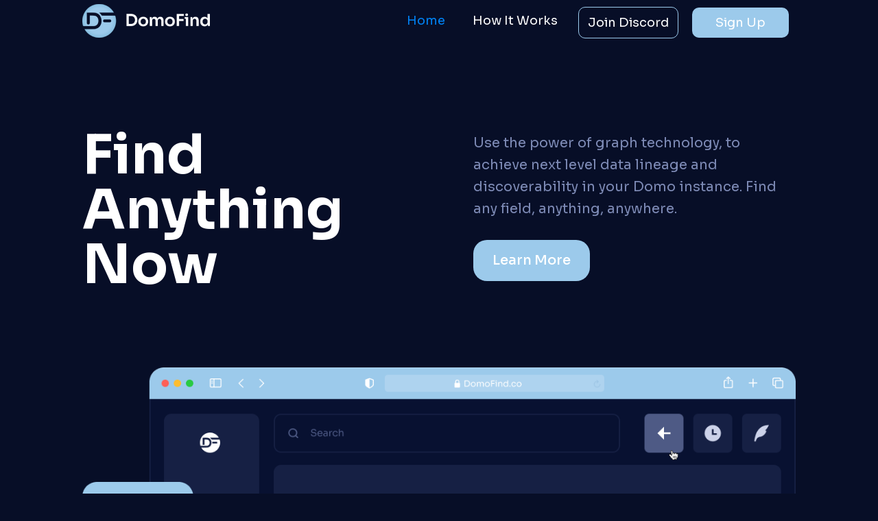

--- FILE ---
content_type: text/html
request_url: https://www.domofind.com/
body_size: 3156
content:
<!DOCTYPE html><!-- This site was created in Webflow. https://www.webflow.com --><!-- Last Published: Sun Feb 26 2023 17:31:40 GMT+0000 (Coordinated Universal Time) --><html data-wf-domain="www.domofind.com" data-wf-page="63ee670008f04f4bc052a920" data-wf-site="63ee670008f04f2cd752a91f"><head><meta charset="utf-8"/><title>DomoFind - Data Lineage Built for Domo</title><meta content="Map and track your data through Domo.  Find anything in your instance, now!" name="description"/><meta content="DomoFind - Data Lineage Built for Domo" property="og:title"/><meta content="Map and track your data through Domo.  Find anything in your instance, now!" property="og:description"/><meta content="https://uploads-ssl.webflow.com/63ee670008f04f2cd752a91f/63eec8676f3c2c2eeb470fef_home_page_large_ui.png" property="og:image"/><meta content="DomoFind - Data Lineage Built for Domo" property="twitter:title"/><meta content="Map and track your data through Domo.  Find anything in your instance, now!" property="twitter:description"/><meta content="https://uploads-ssl.webflow.com/63ee670008f04f2cd752a91f/63eec8676f3c2c2eeb470fef_home_page_large_ui.png" property="twitter:image"/><meta property="og:type" content="website"/><meta content="summary_large_image" name="twitter:card"/><meta content="width=device-width, initial-scale=1" name="viewport"/><meta content="Webflow" name="generator"/><link href="https://uploads-ssl.webflow.com/63ee670008f04f2cd752a91f/css/domofind.webflow.9dd1f43f5.css" rel="stylesheet" type="text/css"/><link href="https://fonts.googleapis.com" rel="preconnect"/><link href="https://fonts.gstatic.com" rel="preconnect" crossorigin="anonymous"/><script src="https://ajax.googleapis.com/ajax/libs/webfont/1.6.26/webfont.js" type="text/javascript"></script><script type="text/javascript">WebFont.load({  google: {    families: ["Sora:regular,500,600,700"]  }});</script><!--[if lt IE 9]><script src="https://cdnjs.cloudflare.com/ajax/libs/html5shiv/3.7.3/html5shiv.min.js" type="text/javascript"></script><![endif]--><script type="text/javascript">!function(o,c){var n=c.documentElement,t=" w-mod-";n.className+=t+"js",("ontouchstart"in o||o.DocumentTouch&&c instanceof DocumentTouch)&&(n.className+=t+"touch")}(window,document);</script><link href="https://uploads-ssl.webflow.com/63ee670008f04f2cd752a91f/63f6569df48dd342f6819e45_DomoFind%20Icon%20-%2032.png" rel="shortcut icon" type="image/x-icon"/><link href="https://uploads-ssl.webflow.com/63ee670008f04f2cd752a91f/63f6569910c86986a30e397e_DomoFind%20Icon%20-%20256.png" rel="apple-touch-icon"/><script async="" src="https://www.googletagmanager.com/gtag/js?id=G-HJ18Y2RQ52"></script><script type="text/javascript">window.dataLayer = window.dataLayer || [];function gtag(){dataLayer.push(arguments);}gtag('js', new Date());gtag('config', 'G-HJ18Y2RQ52');</script></head><body><div data-animation="default" data-collapse="medium" data-duration="400" data-easing="ease" data-easing2="ease" role="banner" class="navbar section-padding w-nav"><div class="container"><a href="#" class="w-nav-brand"><img src="https://uploads-ssl.webflow.com/63ee670008f04f2cd752a91f/63eee90571fbd11fc69d7c65_DomoFind%20(Small)%20-%20Light%201.png" loading="lazy" alt="" class="main-logo"/></a><nav role="navigation" class="nav-menu w-nav-menu"><a href="/" aria-current="page" class="navlink w-nav-link w--current">Home</a><a href="/how-it-works" class="navlink w-nav-link">How It Works</a><a href="https://discord.gg/HWS2p9TSrY" target="_blank" class="discord-navlink w-inline-block"><div class="nav-discord-text">Join Discord</div></a><a href="/sign-up" class="cta-navlink w-inline-block"><div class="nav-discord-text">Sign Up</div></a></nav><div class="menu-button w-nav-button"><div class="icon w-icon-nav-menu"></div></div></div></div><div class="hero-section section-padding wf-section"><div class="container"><div class="w-layout-grid _2-col-grid"><div id="w-node-_25335fa1-5c1a-f75d-c07d-ee0e7dd75c7e-c052a920" class="content-wrapper"><h1 id="w-node-ba867400-9c1e-dae1-497f-b76da49faad8-c052a920" class="heading">Find<br/>Anything<br/>Now</h1></div><div id="w-node-_0500f145-80c7-82fb-e218-ea594e8f27af-c052a920" class="content-wrapper"><p class="dark-p1">Use the power of graph technology, to achieve next level data lineage and discoverability in your Domo instance. Find any field, anything, anywhere.</p><a href="/how-it-works" class="button w-button">Learn More</a></div></div></div></div><div class="big-image-section section-padding wf-section"><div class="container"><div class="big-image-wrapper"><img src="https://uploads-ssl.webflow.com/63ee670008f04f2cd752a91f/63eec8676f3c2c2eeb470fef_home_page_large_ui.png" loading="lazy" sizes="(max-width: 479px) 100vw, (max-width: 767px) 95vw, (max-width: 991px) 96vw, 100vw" srcset="https://uploads-ssl.webflow.com/63ee670008f04f2cd752a91f/63eec8676f3c2c2eeb470fef_home_page_large_ui-p-500.png 500w, https://uploads-ssl.webflow.com/63ee670008f04f2cd752a91f/63eec8676f3c2c2eeb470fef_home_page_large_ui-p-800.png 800w, https://uploads-ssl.webflow.com/63ee670008f04f2cd752a91f/63eec8676f3c2c2eeb470fef_home_page_large_ui-p-1080.png 1080w, https://uploads-ssl.webflow.com/63ee670008f04f2cd752a91f/63eec8676f3c2c2eeb470fef_home_page_large_ui.png 1170w" alt=""/></div></div></div><div class="wide-text-section section-padding wf-section"><div class="container"><h2 class="home-page-wide-h2">Have any of these happened to you?</h2><p class="dark-p1-wide">You are successfully democratizing business intelligence. Your users are self serving, and building out their own content to grow your business. AWESOME! There is just one problem. You can&#x27;t find jack!</p></div></div><div class="message-section section-padding wf-section"><div class="message-flex-container"><div class="message-block"><img src="https://uploads-ssl.webflow.com/63ee670008f04f2cd752a91f/63eeccd39254f14c372593f0_messagebox.svg" loading="lazy" alt="" class="image-2"/><div class="message-icon-wrapper"><img src="https://uploads-ssl.webflow.com/63ee670008f04f2cd752a91f/63eed9b593b6f414f225bc26_bi_slack.png" loading="lazy" alt="" class="image-3"/><p class="message-p1">Engineering is going to drop a few columns. We need to add 3, rename 4 and change two data types. Oh yea, and the primary key for the users table is going from INT to BIGINT; that won&#x27;t break anything right?</p></div></div><div class="message-block"><img src="https://uploads-ssl.webflow.com/63ee670008f04f2cd752a91f/63eeccd39254f14c372593f0_messagebox.svg" loading="lazy" alt="" class="image-2"/><div class="message-icon-wrapper"><img src="https://uploads-ssl.webflow.com/63ee670008f04f2cd752a91f/63eed9b593b6f414f225bc26_bi_slack.png" loading="lazy" alt=""/><p class="message-p1">Hey there! We have 38 beast modes named &#x27;Sales %&#x27;... Do you or your team have any idea if they are all the same? Is this one right?</p></div></div><div class="message-block"><img src="https://uploads-ssl.webflow.com/63ee670008f04f2cd752a91f/63eeccd39254f14c372593f0_messagebox.svg" loading="lazy" alt="" class="image-2"/><div class="message-icon-wrapper"><img src="https://uploads-ssl.webflow.com/63ee670008f04f2cd752a91f/63eed9b56f3c2c6db9486806_ic_round-email.png" loading="lazy" alt=""/><p class="message-p1">Hey BI, we have 10 datasets with the same name and same inputs, but different owners? They all have a &quot;total purchases&quot; metric, but they are off by 5%. What gives?</p></div></div><div class="message-block"><img src="https://uploads-ssl.webflow.com/63ee670008f04f2cd752a91f/63eeccd39254f14c372593f0_messagebox.svg" loading="lazy" alt="" class="image-2"/><div class="message-icon-wrapper"><img src="https://uploads-ssl.webflow.com/63ee670008f04f2cd752a91f/63eed9b5136f38494d17419f_bxs_error.png" loading="lazy" alt=""/><p class="message-p1">Did the new version of that python code get saved from those custom tiles? Can we get that in GitHub?</p></div></div><div class="message-block"><img src="https://uploads-ssl.webflow.com/63ee670008f04f2cd752a91f/63eeccd39254f14c372593f0_messagebox.svg" loading="lazy" alt="" class="image-2"/><div class="message-icon-wrapper"><img src="https://uploads-ssl.webflow.com/63ee670008f04f2cd752a91f/63eed9b5a61694cccd00acac_bi_database-fill-exclamation.png" loading="lazy" alt=""/><p class="message-p1">Warning: You are exceeding your storage capacity limit. You should convert simple dataflows to views, and remove duplicated datasets.</p></div></div></div></div><div class="call-to-action section-padding wf-section"><div class="container"><div class="cta-background"><div class="w-layout-grid grid-3"><div id="w-node-_4bd17aa5-a6a8-ee46-a66e-86ff946555eb-946555e7" class="cta-text-wrapper"><div id="w-node-_4bd17aa5-a6a8-ee46-a66e-86ff946555ec-946555e7" class="cta-small-text">READY TO START?</div><h3 id="w-node-_4bd17aa5-a6a8-ee46-a66e-86ff946555ee-946555e7" class="cta-h3">Learn about our beta today!</h3></div><div id="w-node-_4bd17aa5-a6a8-ee46-a66e-86ff946555f0-946555e7" class="div-block"><a id="w-node-_4bd17aa5-a6a8-ee46-a66e-86ff946555f1-946555e7" href="/sign-up" class="cta-button w-button">Learn More</a></div></div></div></div></div><div class="footer-section section-padding wf-section"><div class="container"><div class="footer-content"><div class="footer-image-wrapper"><img src="https://uploads-ssl.webflow.com/63ee670008f04f2cd752a91f/63eef281a90a07ae91ed8592_footer%20icons.png" loading="lazy" alt="" class="image-4"/></div><div class="footer-text-wrapper"><div class="footer-p1">2023 All rights reserved</div></div><div class="footer-text-wrapper"><div class="footer-p1">Terms &amp; Conditions </div></div></div></div></div><script src="https://d3e54v103j8qbb.cloudfront.net/js/jquery-3.5.1.min.dc5e7f18c8.js?site=63ee670008f04f2cd752a91f" type="text/javascript" integrity="sha256-9/aliU8dGd2tb6OSsuzixeV4y/faTqgFtohetphbbj0=" crossorigin="anonymous"></script><script src="https://uploads-ssl.webflow.com/63ee670008f04f2cd752a91f/js/webflow.703cb6e99.js" type="text/javascript"></script><!--[if lte IE 9]><script src="//cdnjs.cloudflare.com/ajax/libs/placeholders/3.0.2/placeholders.min.js"></script><![endif]--></body></html>

--- FILE ---
content_type: image/svg+xml
request_url: https://uploads-ssl.webflow.com/63ee670008f04f2cd752a91f/63eeccd39254f14c372593f0_messagebox.svg
body_size: 267
content:
<svg width="411" height="302" viewBox="0 0 411 302" fill="none" xmlns="http://www.w3.org/2000/svg">
<g filter="url(#filter0_d_14_2317)">
<path d="M397 257.76H248.955H123.23C122.375 257.76 121.561 258.124 120.991 258.762L97.186 285.439C95.5263 287.299 92.4538 286.44 91.9982 283.99L87.5775 260.211C87.3133 258.79 86.0734 257.76 84.6281 257.76H14C12.3431 257.76 11 256.416 11 254.76V10C11 8.34315 12.3431 7 14 7H397C398.657 7 400 8.34315 400 10V254.76C400 256.416 398.657 257.76 397 257.76Z" stroke="#162044" stroke-width="2" shape-rendering="crispEdges"/>
</g>
<defs>
<filter id="filter0_d_14_2317" x="0" y="0" width="411" height="301.445" filterUnits="userSpaceOnUse" color-interpolation-filters="sRGB">
<feFlood flood-opacity="0" result="BackgroundImageFix"/>
<feColorMatrix in="SourceAlpha" type="matrix" values="0 0 0 0 0 0 0 0 0 0 0 0 0 0 0 0 0 0 127 0" result="hardAlpha"/>
<feOffset dy="4"/>
<feGaussianBlur stdDeviation="5"/>
<feComposite in2="hardAlpha" operator="out"/>
<feColorMatrix type="matrix" values="0 0 0 0 0 0 0 0 0 0 0 0 0 0 0 0 0 0 0.25 0"/>
<feBlend mode="normal" in2="BackgroundImageFix" result="effect1_dropShadow_14_2317"/>
<feBlend mode="normal" in="SourceGraphic" in2="effect1_dropShadow_14_2317" result="shape"/>
</filter>
</defs>
</svg>
